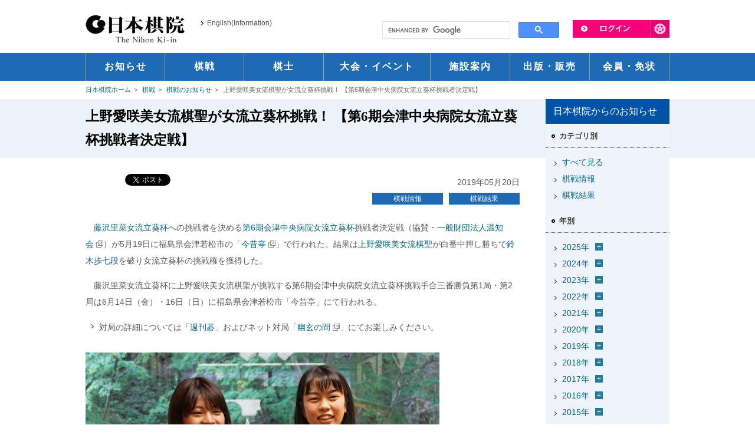

--- FILE ---
content_type: text/html
request_url: https://www.nihonkiin.or.jp/match_news/match_result/_6.html
body_size: 74883
content:
<!DOCTYPE html>
<html lang="ja">
<head>
	<meta charset="UTF-8">
	
	<meta name="description" content="日本の囲碁を代表する団体、日本棋院の囲碁公式ホームページです。／タイトル戦を始めとした棋戦のお知らせを掲載しています。">
<meta name="twitter:description" content="日本の囲碁を代表する団体、日本棋院の囲碁公式ホームページです。／タイトル戦を始めとした棋戦のお知らせを掲載しています。" />

	<meta name="keywords" content="日本棋院,囲碁,碁,棋士,東京本院,市ヶ谷本院,関西総本部,中部総本部,棋聖戦,名人戦,本因坊戦,十段戦,天元戦,王座戦,碁聖戦,週刊碁,碁ワールド,囲碁未来,囲碁大会,棋道web">




	
		
		<title>上野愛咲美女流棋聖が女流立葵杯挑戦！ 【第6期会津中央病院女流立葵杯挑戦者決定戦】 | 棋戦情報 | 囲碁の日本棋院</title>
		
	
	


	
<meta name="viewport" content="width=device-width,initial-scale=1">
	<link rel="shortcut icon" href="/common/images/favicon.ico">
	
	<link rel="alternate" type="application/atom+xml" title="Recent Entries" href="https://www.nihonkiin.or.jp/match_news/atom.xml" />
	
	
    <!-- Twitter Card -->
    <meta name="twitter:card" content="summary_large_image">
    <meta name="twitter:site" content="@Nihonkiin_pr">
    <meta name="twitter:creator" content="@Nihonkiin_pr">


    <meta name="twitter:image" content="http://www.nihonkiin.or.jp/images/twitter_card.jpg" />


    
	<!-- Open Graph Protocol -->
	<meta property="og:type" content="article">
	<meta property="og:locale" content="ja_JP">
	<meta property="og:title" content="棋戦情報">
	<meta property="og:url" content="https://www.nihonkiin.or.jp/match_news/match_result/_6.html">
	
	<meta property="og:description" content="タイトル戦を始めとした棋戦のお知らせを掲載しています。">
	<meta property="og:site_name" content="棋戦情報">
	
	<meta itemprop="description" content="タイトル戦を始めとした棋戦のお知らせを掲載しています。">
	<meta itemprop="name" content="棋戦情報">
	<link rel="test" itemprop="url" href="https://www.nihonkiin.or.jp/match_news/">
	
	
	<link href="/common/css/reset.css" media="all" rel="stylesheet">
	<link href="/common/css/common.css?date=20250523" media="all" rel="stylesheet">
	<link href="/common/css/sp.css?date=20250523" media="all" rel="stylesheet">
	<link href="/common/css/screen.css?date=20250526" media="all" rel="stylesheet">
    <link href="/common/css/newcarousel.css" media="all" rel="stylesheet">
	<link href="/common/css/font.css" rel="alternate stylesheet" title="default">
	<link href="/common/css/fontL.css" rel="alternate stylesheet" title="large">
	<link href="/common/css/thickbox.css" media="all" rel="stylesheet">
	<link href="/common/css/print.css" media="print" rel="stylesheet">
	<script type="text/javascript" src="/common/js/jquery-1.8.3.min.js"></script>
	<!--[if lt IE 9]>
		<script src="/common/js/html5shiv-printshiv.js"></script>
		<script src="/common/js/respond.js"></script>
	<![endif]-->
	<script type="text/javascript" src="/common/js/styleswitcher.js"></script>
	<script type="text/javascript" src="/common/js/yuga.js"></script>
	<script type="text/javascript" src="/common/js/thickbox.js"></script>
	<script type="text/javascript" src="/common/js/jquery.bxslider.min.js"></script>
	
	<script type="text/javascript" src="/match_news/mt.js"></script>
	<script type="text/javascript" src="/common/js/url.js"></script>
	
	
	
	
		<script type="text/javascript" src="/common/js/fit_ifr3.0.js?auto=1"></script>
	
	
	




<!-- IEの場合、Edge強制移行 Start 2022.6.22 mat -->
<script>
	if(navigator.userAgent.indexOf('Trident') > 0){
		location.href = "microsoft-edge:" + location.href;
		setTimeout(autoClose,100);
	}
	function autoClose(){
		top.window.opener = top;
		top.window.open('','_parent', '');
		top.window.close();
	}
</script>
<!-- IEの場合、Edge強制移行 End 2022.6.22 mat -->

<!-- Global site tag (gtag.js) - Google Analytics -->
<script async src="https://www.googletagmanager.com/gtag/js?id=G-SPK3YLGDB6"></script>
<script>
  window.dataLayer = window.dataLayer || [];
  function gtag(){dataLayer.push(arguments);}
  gtag('js', new Date());

  gtag('config', 'G-SPK3YLGDB6');
</script>

</head>

<body>
<header id="header">
	<div id="headerMiddle" class="inner">
		<div id="headerLogo">
			<h1 class="cl-norewrite"><a href="/"><img src="/common/images/logo.png" alt="日本棋院"></a></h1>
			<ul>
                <li class="sp_none"> <a href="/english" onclick="ga('send', 'event', 'ヘッダー', 'クリック', 'English(Information)')">English(Information)</a> </li>
                <li class="pc_none" id="menu"><a href="javascript:void(0);">MENU</a></li>
				<li class="pc_none" id="language"> <a href="/language/" onclick="ga('send', 'event', 'ヘッダー', 'クリック', 'スマホ - Language')">Language</a></li>
				<li class="pc_none" id="search"> <a href="/search/sp_search.html" target="_blank">検索</a></li>
				<li class="pc_none" id="pc"><a class="pcSiteChange" href="javascript:void(0);">PCサイト</a></li>
			</ul>
    </div>
		<!-- / #headerLogo -->
		<div id="headerRight" class="pt34">
            <div id="liLogin"><a href="#"><img src="/common/images/unav_login.png" alt="ログイン" class="btn"></a>
                <div id="dLogin">
					<p>ようこそ<span>ゲスト</span>さん</p>
					<ul>
						<li class="li_login li_no_bdr"><a href="https://mypage.nihonkiin.or.jp/login" target="_blank" onclick="ga('send', 'event', 'ログインメニュー', 'クリック', '日本棋院ID マイページ ログイン')">日本棋院IDマイページ<br>ログイン</a></li>
						<li><a href="/member/login/" onclick="ga('send', 'event', 'ログインメニュー', 'クリック', 'ログイン')">棋士コメント用ログイン</a></li>
						<li><a href="https://mypage.nihonkiin.or.jp/user/agreement" target="_blank" onclick="ga('send', 'event', 'ログインメニュー', 'クリック', '日本棋院ID マイページ')">新規ID登録 </a><br>(日本棋院IDマイページ)</li>
						<li><a href="javascript:setStartPage('https://www.nihonkiin.or.jp/')">ホームページに設定する</a></li>
					</ul>
				</div>
			</div>
			<div id="headerSearch">
                <iframe src="/search/search.html" scrolling="no"></iframe>
			</div>
			<!-- / #headerSearch -->
		</div>
		<!-- / #headerRight --> 
	</div>
	<!-- / #headerMiddle .inner -->
	<nav>
		<ul class="inner">
			<li class="li00 slidebox"><a href="/news/" onclick="ga('send', 'event', 'ヘッダー', 'クリック', 'お知らせ')"><span>お知らせ</span></a></li>
			<li class="li01 slidebox"><a href="/match/" onclick="ga('send', 'event', 'ヘッダー', 'クリック', '棋戦')"><span>棋戦</span></a></li>
			<li class="li02 slidebox"><a href="/player/" onclick="ga('send', 'event', 'ヘッダー', 'クリック', '棋士')"><span>棋士</span></a></li>
			<li class="li03 slidebox"><a href="/event/" onclick="ga('send', 'event', 'ヘッダー', 'クリック', '大会・イベント')"><span>大会・イベント</span></a></li>
			<li class="li04 slidebox"><a href="/sisetsu/" onclick="ga('send', 'event', 'ヘッダー', 'クリック', '施設案内')"><span>施設案内</span></a></li>
			<li class="li05 slidebox"><a href="/publishing/" onclick="ga('send', 'event', 'ヘッダー', 'クリック', '出版・販売')"><span>出版・販売</span></a></li>
			<li class="li06 slidebox"><a href="/member/" onclick="ga('send', 'event', 'ヘッダー', 'クリック', '会員・免状')"><span>会員・免状</span></a></li>
		</ul>
	</nav>
</header>

<link href="/common_static_page/css/match_news.css" media="all" rel="stylesheet">

<ul class="breadcrumb inner">
  <li><a href="/">日本棋院ホーム</a></li>
  <li><a href="/match/">棋戦</a></li>

  <li><a href="/match_news/">棋戦のお知らせ</a></li>











  
	<li>上野愛咲美女流棋聖が女流立葵杯挑戦！ 【第6期会津中央病院女流立葵杯挑戦者決定戦】</li>
  


</ul>
<div id="container" class="news_detail match_news">
	<div class="h1_wrapper"><h1>上野愛咲美女流棋聖が女流立葵杯挑戦！ 【第6期会津中央病院女流立葵杯挑戦者決定戦】</h1></div>
	
	<div class="inner">
		<div id="content">
		
			<article id="entry-12072" class="entry entry-asset asset hentry">

        <div class="d_asset">

<!-- 日本棋院ディスプレイ広告横長 --
<div class="sp_none mb1">
<script async src="https://pagead2.googlesyndication.com/pagead/js/adsbygoogle.js"></script>
<ins class="adsbygoogle"
     style="display:inline-block;width:736px;height:90px"
     data-ad-client="ca-pub-6375018206692817"
     data-ad-slot="9793422592"></ins>
<script>
     (adsbygoogle = window.adsbygoogle || []).push({});
</script>
<br />
</div>

<!-- 日本棋院ディスプレイ広告横長 --
<div class="pc_none">
<script async src="https://pagead2.googlesyndication.com/pagead/js/adsbygoogle.js"></script>
<ins class="adsbygoogle"
     style="display:block"
     data-ad-client="ca-pub-6375018206692817"
     data-ad-slot="9793422592"
     data-ad-format="auto"
     data-full-width-responsive="true"></ins>
<script>
     (adsbygoogle = window.adsbygoogle || []).push({});
</script>
</div>
-->

        <!-- ブログの個別記事ごとにTwitterのツイートボタンとfacebookのいいね！ボタンを設置 START -->
          <div class="d_sns">
    <div class="hatena">
        <a href="https://b.hatena.ne.jp/entry/https://www.nihonkiin.or.jp/match_news/match_result/_6.html" class="hatena-bookmark-button" data-hatena-bookmark-title="上野愛咲美女流棋聖が女流立葵杯挑戦！ 【第6期会津中央病院女流立葵杯挑戦者決定戦】" data-hatena-bookmark-layout="standard" title="このエントリーをはてなブックマークに追加"><img src="https://b.st-hatena.com/images/entry-button/button-only.gif" alt="このエントリーをはてなブックマークに追加" width="20" height="20" style="border: none;" /></a><script type="text/javascript" src="https://b.st-hatena.com/js/bookmark_button.js" charset="utf-8" async="async"></script>
    </div>
    <div class="twitter">
         <a href="https://twitter.com/share" class="twitter-share-button" data-lang="ja" data-url="https://www.nihonkiin.or.jp/match_news/match_result/_6.html" data-count="horizontal" >Tweet</a><script type="text/javascript" src="https://platform.twitter.com/widgets.js"></script>
    </div>
    <div class="facebook">
        <iframe src="https://www.facebook.com/plugins/like.php?href=https%3A%2F%2Fwww.nihonkiin.or.jp%2Fmatch_news%2Fmatch_result%2F_6.html&amp;layout=button_count&amp;show_faces=false&amp;send=false&amp;width=&amp;height=21&amp;action=like&amp;font=arial&amp;colorscheme=light" scrolling="no" frameborder="0" style="border:none; overflow:hidden; width:px; height: 21px;" allowTransparency="true"></iframe>
    </div>
</div>

          <!-- ブログの個別記事ごとにTwitterのツイートボタンとfacebookのいいね！ボタンを設置 END -->
          <div class="d_date"><time>2019年05月20日</time></div>

          <ul class="d_category">
            
              
                <li><a itemprop="articleSection" rel="tag" href="https://www.nihonkiin.or.jp/match_news/match_info/">棋戦情報</a></li>
              
                <li><a itemprop="articleSection" rel="tag" href="https://www.nihonkiin.or.jp/match_news/match_result/">棋戦結果</a></li>
              
            
          </ul><!-- / .d_category -->
					
        </div><!-- / .d_asset -->
				
<div class="entry_body">
	<p class="mb1">　<a href="/player/htm/ki000434.html">藤沢里菜女流立葵杯</a>への挑戦者を決める<a href="/match/aidu/006.html">第6期会津中央病院女流立葵杯</a>挑戦者決定戦（協賛・<a class="blank" href="http://www.onchikai.jp/" target="_blank">一般財団法人温知会</a>）が5月19日に福島県会津若松市の「<a class="blank" href="https://konjakutei.yumeguri.co.jp/index.php" target="_blank">今昔亭</a>」で行われた。結果は<a href="/player/htm/ki000470.html">上野愛咲美女流棋聖</a>が白番中押し勝ちで<a href="/player/htm/ki000380.html">鈴木歩七段</a>を破り女流立葵杯の挑戦権を獲得した。</p>
<p class="mb1">　藤沢里菜女流立葵杯に上野愛咲美女流棋聖が挑戦する第6期会津中央病院女流立葵杯挑戦手合三番勝負第1局・第2局は6月14日（金）・16日（日）に福島県会津若松市「今昔亭」にて行われる。</p>
<div class="link">対局の詳細については「<a href="/publishing/go_weekly/">週刊碁</a>」およびネット対局「<a class="blank" href="https://u-gen.nihonkiin.or.jp/" target="_blank">幽玄の間</a>」にてお楽しみください。</div>
<br>
<figure><img src="/match_news/images/2019/aidu06_0519.jpg" /></figure>

	
	
</div>

<div class="d_asset">

<!-- 日本棋院ディスプレイ広告横長 --
<div class="sp_none mb1">
<script async src="https://pagead2.googlesyndication.com/pagead/js/adsbygoogle.js"></script>
<ins class="adsbygoogle"
     style="display:inline-block;width:736px;height:90px"
     data-ad-client="ca-pub-6375018206692817"
     data-ad-slot="9793422592"></ins>
<script>
     (adsbygoogle = window.adsbygoogle || []).push({});
</script>
<br />
</div>

<!-- 日本棋院ディスプレイ広告横長 --
<div class="pc_none">
<script async src="https://pagead2.googlesyndication.com/pagead/js/adsbygoogle.js"></script>
<ins class="adsbygoogle"
     style="display:block"
     data-ad-client="ca-pub-6375018206692817"
     data-ad-slot="9793422592"
     data-ad-format="auto"
     data-full-width-responsive="true"></ins>
<script>
     (adsbygoogle = window.adsbygoogle || []).push({});
</script>
</div>
-->
<br />

<!-- ブログの個別記事ごとにTwitterのツイートボタンとfacebookのいいね！ボタンを設置 START -->
	<div class="d_sns">
    <div class="hatena">
        <a href="https://b.hatena.ne.jp/entry/https://www.nihonkiin.or.jp/match_news/match_result/_6.html" class="hatena-bookmark-button" data-hatena-bookmark-title="上野愛咲美女流棋聖が女流立葵杯挑戦！ 【第6期会津中央病院女流立葵杯挑戦者決定戦】" data-hatena-bookmark-layout="standard" title="このエントリーをはてなブックマークに追加"><img src="https://b.st-hatena.com/images/entry-button/button-only.gif" alt="このエントリーをはてなブックマークに追加" width="20" height="20" style="border: none;" /></a><script type="text/javascript" src="https://b.st-hatena.com/js/bookmark_button.js" charset="utf-8" async="async"></script>
    </div>
    <div class="twitter">
         <a href="https://twitter.com/share" class="twitter-share-button" data-lang="ja" data-url="https://www.nihonkiin.or.jp/match_news/match_result/_6.html" data-count="horizontal" >Tweet</a><script type="text/javascript" src="https://platform.twitter.com/widgets.js"></script>
    </div>
    <div class="facebook">
        <iframe src="https://www.facebook.com/plugins/like.php?href=https%3A%2F%2Fwww.nihonkiin.or.jp%2Fmatch_news%2Fmatch_result%2F_6.html&amp;layout=button_count&amp;show_faces=false&amp;send=false&amp;width=&amp;height=21&amp;action=like&amp;font=arial&amp;colorscheme=light" scrolling="no" frameborder="0" style="border:none; overflow:hidden; width:px; height: 21px;" allowTransparency="true"></iframe>
    </div>
</div>

<!-- ブログの個別記事ごとにTwitterのツイートボタンとfacebookのいいね！ボタンを設置 END -->
</div><!-- / .d_asset -->

<ul class="lnk_catetop"><li><a class="link" href="/match/">棋戦カテゴリのトップページはこちら</a></li></ul>

<ul class="ul_page_nav">
	
			
			<li><a itemprop="articleSection" rel="tag" href="https://www.nihonkiin.or.jp/match_news/match_result/">一覧に戻る</a></li>
			
		
</ul>
<nav class="nav_news">
	<ul>

		<li><a rel="prev" href="https://www.nihonkiin.or.jp/match_news/match_result/10_42.html" title="芝野が初優勝！【第10回おかげ杯囲碁トーナメント戦決勝、準決勝】"><span>前の記事</span>芝野が初優勝！【第10回おかげ杯囲碁トーナメント戦決勝、準決勝】</a></li>


		<li class="li_next"><a rel="next" href="https://www.nihonkiin.or.jp/match_news/match_info/55_17.html" title="【5月第5週】「幽玄の間」中継予定"><span>次の記事</span>【5月第5週】「幽玄の間」中継予定</a></li>
	
	</ul>
</nav>
				
				
			</article>
			
		</div><!-- / .content -->

		<aside id="sidenav" class="news_side">

			<section class="sec00 mb0">
				<h2><span>日本棋院からのお知らせ</span></h2>
			</section>
			<section class="archive_cate mb0">
  <h3><span>カテゴリ別</span></h3>
    
      
	<ul>
		<li><a href="https://www.nihonkiin.or.jp/match_news/">すべて見る</a></li>
      
      
		<li><a href="https://www.nihonkiin.or.jp/match_news/match_info/">棋戦情報</a>
      
      
		</li>
      
    
      
      
		<li><a href="https://www.nihonkiin.or.jp/match_news/match_result/">棋戦結果</a>
      
      
		</li>
      
	</ul>
      
    
</section>
  

<section class="archive_year mb0">
  <h3><span>年別</span></h3>
	<ul class="lst_y">
	

	
	
		<li>
			<a href="https://www.nihonkiin.or.jp/match_news/2025/">2025&#24180;</a><span id="archive2025" class="arch_btn"><img src="/common/images/icon_open.png"></span>
				
	
		
			<ul id="archive2025_m" class="lst_m">
		
		
				<li class="odd clear_both"><a href="https://www.nihonkiin.or.jp/match_news/2025/05/">5月</a></li>
				
		
	
		
		
				<li class="even"><a href="https://www.nihonkiin.or.jp/match_news/2025/04/">4月</a></li>
				
		
	
		
		
				<li class="odd clear_both"><a href="https://www.nihonkiin.or.jp/match_news/2025/03/">3月</a></li>
				
		
	
		
		
				<li class="even"><a href="https://www.nihonkiin.or.jp/match_news/2025/02/">2月</a></li>
				
		
	
		
		
				<li class="odd clear_both"><a href="https://www.nihonkiin.or.jp/match_news/2025/01/">1月</a></li>
				
		
			</ul>
		
	
	
		</li>
		

	
	
		<li>
			<a href="https://www.nihonkiin.or.jp/match_news/2024/">2024&#24180;</a><span id="archive2024" class="arch_btn"><img src="/common/images/icon_open.png"></span>
				
	
		
			<ul id="archive2024_m" class="lst_m">
		
		
				<li class="odd clear_both"><a href="https://www.nihonkiin.or.jp/match_news/2024/12/">12月</a></li>
				
		
	
		
		
				<li class="even"><a href="https://www.nihonkiin.or.jp/match_news/2024/11/">11月</a></li>
				
		
	
		
		
				<li class="odd clear_both"><a href="https://www.nihonkiin.or.jp/match_news/2024/10/">10月</a></li>
				
		
	
		
		
				<li class="even"><a href="https://www.nihonkiin.or.jp/match_news/2024/09/">9月</a></li>
				
		
	
		
		
				<li class="odd clear_both"><a href="https://www.nihonkiin.or.jp/match_news/2024/08/">8月</a></li>
				
		
	
		
		
				<li class="even"><a href="https://www.nihonkiin.or.jp/match_news/2024/07/">7月</a></li>
				
		
	
		
		
				<li class="odd clear_both"><a href="https://www.nihonkiin.or.jp/match_news/2024/06/">6月</a></li>
				
		
	
		
		
				<li class="even"><a href="https://www.nihonkiin.or.jp/match_news/2024/05/">5月</a></li>
				
		
	
		
		
				<li class="odd clear_both"><a href="https://www.nihonkiin.or.jp/match_news/2024/04/">4月</a></li>
				
		
	
		
		
				<li class="even"><a href="https://www.nihonkiin.or.jp/match_news/2024/03/">3月</a></li>
				
		
	
		
		
				<li class="odd clear_both"><a href="https://www.nihonkiin.or.jp/match_news/2024/02/">2月</a></li>
				
		
	
		
		
				<li class="even"><a href="https://www.nihonkiin.or.jp/match_news/2024/01/">1月</a></li>
				
		
			</ul>
		
	
	
		</li>
		

	
	
		<li>
			<a href="https://www.nihonkiin.or.jp/match_news/2023/">2023&#24180;</a><span id="archive2023" class="arch_btn"><img src="/common/images/icon_open.png"></span>
				
	
		
			<ul id="archive2023_m" class="lst_m">
		
		
				<li class="odd clear_both"><a href="https://www.nihonkiin.or.jp/match_news/2023/12/">12月</a></li>
				
		
	
		
		
				<li class="even"><a href="https://www.nihonkiin.or.jp/match_news/2023/11/">11月</a></li>
				
		
	
		
		
				<li class="odd clear_both"><a href="https://www.nihonkiin.or.jp/match_news/2023/10/">10月</a></li>
				
		
	
		
		
				<li class="even"><a href="https://www.nihonkiin.or.jp/match_news/2023/09/">9月</a></li>
				
		
	
		
		
				<li class="odd clear_both"><a href="https://www.nihonkiin.or.jp/match_news/2023/08/">8月</a></li>
				
		
	
		
		
				<li class="even"><a href="https://www.nihonkiin.or.jp/match_news/2023/07/">7月</a></li>
				
		
	
		
		
				<li class="odd clear_both"><a href="https://www.nihonkiin.or.jp/match_news/2023/06/">6月</a></li>
				
		
	
		
		
				<li class="even"><a href="https://www.nihonkiin.or.jp/match_news/2023/05/">5月</a></li>
				
		
	
		
		
				<li class="odd clear_both"><a href="https://www.nihonkiin.or.jp/match_news/2023/04/">4月</a></li>
				
		
	
		
		
				<li class="even"><a href="https://www.nihonkiin.or.jp/match_news/2023/03/">3月</a></li>
				
		
	
		
		
				<li class="odd clear_both"><a href="https://www.nihonkiin.or.jp/match_news/2023/02/">2月</a></li>
				
		
	
		
		
				<li class="even"><a href="https://www.nihonkiin.or.jp/match_news/2023/01/">1月</a></li>
				
		
			</ul>
		
	
	
		</li>
		

	
	
		<li>
			<a href="https://www.nihonkiin.or.jp/match_news/2022/">2022&#24180;</a><span id="archive2022" class="arch_btn"><img src="/common/images/icon_open.png"></span>
				
	
		
			<ul id="archive2022_m" class="lst_m">
		
		
				<li class="odd clear_both"><a href="https://www.nihonkiin.or.jp/match_news/2022/12/">12月</a></li>
				
		
	
		
		
				<li class="even"><a href="https://www.nihonkiin.or.jp/match_news/2022/11/">11月</a></li>
				
		
	
		
		
				<li class="odd clear_both"><a href="https://www.nihonkiin.or.jp/match_news/2022/10/">10月</a></li>
				
		
	
		
		
				<li class="even"><a href="https://www.nihonkiin.or.jp/match_news/2022/09/">9月</a></li>
				
		
	
		
		
				<li class="odd clear_both"><a href="https://www.nihonkiin.or.jp/match_news/2022/08/">8月</a></li>
				
		
	
		
		
				<li class="even"><a href="https://www.nihonkiin.or.jp/match_news/2022/07/">7月</a></li>
				
		
	
		
		
				<li class="odd clear_both"><a href="https://www.nihonkiin.or.jp/match_news/2022/06/">6月</a></li>
				
		
	
		
		
				<li class="even"><a href="https://www.nihonkiin.or.jp/match_news/2022/05/">5月</a></li>
				
		
	
		
		
				<li class="odd clear_both"><a href="https://www.nihonkiin.or.jp/match_news/2022/04/">4月</a></li>
				
		
	
		
		
				<li class="even"><a href="https://www.nihonkiin.or.jp/match_news/2022/03/">3月</a></li>
				
		
	
		
		
				<li class="odd clear_both"><a href="https://www.nihonkiin.or.jp/match_news/2022/02/">2月</a></li>
				
		
	
		
		
				<li class="even"><a href="https://www.nihonkiin.or.jp/match_news/2022/01/">1月</a></li>
				
		
			</ul>
		
	
	
		</li>
		

	
	
		<li>
			<a href="https://www.nihonkiin.or.jp/match_news/2021/">2021&#24180;</a><span id="archive2021" class="arch_btn"><img src="/common/images/icon_open.png"></span>
				
	
		
			<ul id="archive2021_m" class="lst_m">
		
		
				<li class="odd clear_both"><a href="https://www.nihonkiin.or.jp/match_news/2021/12/">12月</a></li>
				
		
	
		
		
				<li class="even"><a href="https://www.nihonkiin.or.jp/match_news/2021/11/">11月</a></li>
				
		
	
		
		
				<li class="odd clear_both"><a href="https://www.nihonkiin.or.jp/match_news/2021/10/">10月</a></li>
				
		
	
		
		
				<li class="even"><a href="https://www.nihonkiin.or.jp/match_news/2021/09/">9月</a></li>
				
		
	
		
		
				<li class="odd clear_both"><a href="https://www.nihonkiin.or.jp/match_news/2021/08/">8月</a></li>
				
		
	
		
		
				<li class="even"><a href="https://www.nihonkiin.or.jp/match_news/2021/07/">7月</a></li>
				
		
	
		
		
				<li class="odd clear_both"><a href="https://www.nihonkiin.or.jp/match_news/2021/06/">6月</a></li>
				
		
	
		
		
				<li class="even"><a href="https://www.nihonkiin.or.jp/match_news/2021/05/">5月</a></li>
				
		
	
		
		
				<li class="odd clear_both"><a href="https://www.nihonkiin.or.jp/match_news/2021/04/">4月</a></li>
				
		
	
		
		
				<li class="even"><a href="https://www.nihonkiin.or.jp/match_news/2021/03/">3月</a></li>
				
		
	
		
		
				<li class="odd clear_both"><a href="https://www.nihonkiin.or.jp/match_news/2021/02/">2月</a></li>
				
		
	
		
		
				<li class="even"><a href="https://www.nihonkiin.or.jp/match_news/2021/01/">1月</a></li>
				
		
			</ul>
		
	
	
		</li>
		

	
	
		<li>
			<a href="https://www.nihonkiin.or.jp/match_news/2020/">2020&#24180;</a><span id="archive2020" class="arch_btn"><img src="/common/images/icon_open.png"></span>
				
	
		
			<ul id="archive2020_m" class="lst_m">
		
		
				<li class="odd clear_both"><a href="https://www.nihonkiin.or.jp/match_news/2020/12/">12月</a></li>
				
		
	
		
		
				<li class="even"><a href="https://www.nihonkiin.or.jp/match_news/2020/11/">11月</a></li>
				
		
	
		
		
				<li class="odd clear_both"><a href="https://www.nihonkiin.or.jp/match_news/2020/10/">10月</a></li>
				
		
	
		
		
				<li class="even"><a href="https://www.nihonkiin.or.jp/match_news/2020/09/">9月</a></li>
				
		
	
		
		
				<li class="odd clear_both"><a href="https://www.nihonkiin.or.jp/match_news/2020/08/">8月</a></li>
				
		
	
		
		
				<li class="even"><a href="https://www.nihonkiin.or.jp/match_news/2020/07/">7月</a></li>
				
		
	
		
		
				<li class="odd clear_both"><a href="https://www.nihonkiin.or.jp/match_news/2020/06/">6月</a></li>
				
		
	
		
		
				<li class="even"><a href="https://www.nihonkiin.or.jp/match_news/2020/05/">5月</a></li>
				
		
	
		
		
				<li class="odd clear_both"><a href="https://www.nihonkiin.or.jp/match_news/2020/04/">4月</a></li>
				
		
	
		
		
				<li class="even"><a href="https://www.nihonkiin.or.jp/match_news/2020/03/">3月</a></li>
				
		
	
		
		
				<li class="odd clear_both"><a href="https://www.nihonkiin.or.jp/match_news/2020/02/">2月</a></li>
				
		
	
		
		
				<li class="even"><a href="https://www.nihonkiin.or.jp/match_news/2020/01/">1月</a></li>
				
		
			</ul>
		
	
	
		</li>
		

	
	
		<li>
			<a href="https://www.nihonkiin.or.jp/match_news/2019/">2019&#24180;</a><span id="archive2019" class="arch_btn"><img src="/common/images/icon_open.png"></span>
				
	
		
			<ul id="archive2019_m" class="lst_m">
		
		
				<li class="odd clear_both"><a href="https://www.nihonkiin.or.jp/match_news/2019/12/">12月</a></li>
				
		
	
		
		
				<li class="even"><a href="https://www.nihonkiin.or.jp/match_news/2019/11/">11月</a></li>
				
		
	
		
		
				<li class="odd clear_both"><a href="https://www.nihonkiin.or.jp/match_news/2019/10/">10月</a></li>
				
		
	
		
		
				<li class="even"><a href="https://www.nihonkiin.or.jp/match_news/2019/09/">9月</a></li>
				
		
	
		
		
				<li class="odd clear_both"><a href="https://www.nihonkiin.or.jp/match_news/2019/08/">8月</a></li>
				
		
	
		
		
				<li class="even"><a href="https://www.nihonkiin.or.jp/match_news/2019/07/">7月</a></li>
				
		
	
		
		
				<li class="odd clear_both"><a href="https://www.nihonkiin.or.jp/match_news/2019/06/">6月</a></li>
				
		
	
		
		
				<li class="even"><a href="https://www.nihonkiin.or.jp/match_news/2019/05/">5月</a></li>
				
		
	
		
		
				<li class="odd clear_both"><a href="https://www.nihonkiin.or.jp/match_news/2019/04/">4月</a></li>
				
		
	
		
		
				<li class="even"><a href="https://www.nihonkiin.or.jp/match_news/2019/03/">3月</a></li>
				
		
	
		
		
				<li class="odd clear_both"><a href="https://www.nihonkiin.or.jp/match_news/2019/02/">2月</a></li>
				
		
	
		
		
				<li class="even"><a href="https://www.nihonkiin.or.jp/match_news/2019/01/">1月</a></li>
				
		
			</ul>
		
	
	
		</li>
		

	
	
		<li>
			<a href="https://www.nihonkiin.or.jp/match_news/2018/">2018&#24180;</a><span id="archive2018" class="arch_btn"><img src="/common/images/icon_open.png"></span>
				
	
		
			<ul id="archive2018_m" class="lst_m">
		
		
				<li class="odd clear_both"><a href="https://www.nihonkiin.or.jp/match_news/2018/12/">12月</a></li>
				
		
	
		
		
				<li class="even"><a href="https://www.nihonkiin.or.jp/match_news/2018/11/">11月</a></li>
				
		
	
		
		
				<li class="odd clear_both"><a href="https://www.nihonkiin.or.jp/match_news/2018/10/">10月</a></li>
				
		
	
		
		
				<li class="even"><a href="https://www.nihonkiin.or.jp/match_news/2018/09/">9月</a></li>
				
		
	
		
		
				<li class="odd clear_both"><a href="https://www.nihonkiin.or.jp/match_news/2018/08/">8月</a></li>
				
		
	
		
		
				<li class="even"><a href="https://www.nihonkiin.or.jp/match_news/2018/07/">7月</a></li>
				
		
	
		
		
				<li class="odd clear_both"><a href="https://www.nihonkiin.or.jp/match_news/2018/06/">6月</a></li>
				
		
	
		
		
				<li class="even"><a href="https://www.nihonkiin.or.jp/match_news/2018/05/">5月</a></li>
				
		
	
		
		
				<li class="odd clear_both"><a href="https://www.nihonkiin.or.jp/match_news/2018/04/">4月</a></li>
				
		
	
		
		
				<li class="even"><a href="https://www.nihonkiin.or.jp/match_news/2018/03/">3月</a></li>
				
		
	
		
		
				<li class="odd clear_both"><a href="https://www.nihonkiin.or.jp/match_news/2018/02/">2月</a></li>
				
		
	
		
		
				<li class="even"><a href="https://www.nihonkiin.or.jp/match_news/2018/01/">1月</a></li>
				
		
			</ul>
		
	
	
		</li>
		

	
	
		<li>
			<a href="https://www.nihonkiin.or.jp/match_news/2017/">2017&#24180;</a><span id="archive2017" class="arch_btn"><img src="/common/images/icon_open.png"></span>
				
	
		
			<ul id="archive2017_m" class="lst_m">
		
		
				<li class="odd clear_both"><a href="https://www.nihonkiin.or.jp/match_news/2017/12/">12月</a></li>
				
		
	
		
		
				<li class="even"><a href="https://www.nihonkiin.or.jp/match_news/2017/11/">11月</a></li>
				
		
	
		
		
				<li class="odd clear_both"><a href="https://www.nihonkiin.or.jp/match_news/2017/10/">10月</a></li>
				
		
	
		
		
				<li class="even"><a href="https://www.nihonkiin.or.jp/match_news/2017/09/">9月</a></li>
				
		
	
		
		
				<li class="odd clear_both"><a href="https://www.nihonkiin.or.jp/match_news/2017/08/">8月</a></li>
				
		
	
		
		
				<li class="even"><a href="https://www.nihonkiin.or.jp/match_news/2017/07/">7月</a></li>
				
		
	
		
		
				<li class="odd clear_both"><a href="https://www.nihonkiin.or.jp/match_news/2017/06/">6月</a></li>
				
		
	
		
		
				<li class="even"><a href="https://www.nihonkiin.or.jp/match_news/2017/05/">5月</a></li>
				
		
	
		
		
				<li class="odd clear_both"><a href="https://www.nihonkiin.or.jp/match_news/2017/04/">4月</a></li>
				
		
	
		
		
				<li class="even"><a href="https://www.nihonkiin.or.jp/match_news/2017/03/">3月</a></li>
				
		
	
		
		
				<li class="odd clear_both"><a href="https://www.nihonkiin.or.jp/match_news/2017/02/">2月</a></li>
				
		
	
		
		
				<li class="even"><a href="https://www.nihonkiin.or.jp/match_news/2017/01/">1月</a></li>
				
		
			</ul>
		
	
	
		</li>
		

	
	
		<li>
			<a href="https://www.nihonkiin.or.jp/match_news/2016/">2016&#24180;</a><span id="archive2016" class="arch_btn"><img src="/common/images/icon_open.png"></span>
				
	
		
			<ul id="archive2016_m" class="lst_m">
		
		
				<li class="odd clear_both"><a href="https://www.nihonkiin.or.jp/match_news/2016/12/">12月</a></li>
				
		
	
		
		
				<li class="even"><a href="https://www.nihonkiin.or.jp/match_news/2016/11/">11月</a></li>
				
		
	
		
		
				<li class="odd clear_both"><a href="https://www.nihonkiin.or.jp/match_news/2016/10/">10月</a></li>
				
		
	
		
		
				<li class="even"><a href="https://www.nihonkiin.or.jp/match_news/2016/09/">9月</a></li>
				
		
	
		
		
				<li class="odd clear_both"><a href="https://www.nihonkiin.or.jp/match_news/2016/08/">8月</a></li>
				
		
	
		
		
				<li class="even"><a href="https://www.nihonkiin.or.jp/match_news/2016/07/">7月</a></li>
				
		
	
		
		
				<li class="odd clear_both"><a href="https://www.nihonkiin.or.jp/match_news/2016/06/">6月</a></li>
				
		
	
		
		
				<li class="even"><a href="https://www.nihonkiin.or.jp/match_news/2016/05/">5月</a></li>
				
		
	
		
		
				<li class="odd clear_both"><a href="https://www.nihonkiin.or.jp/match_news/2016/04/">4月</a></li>
				
		
	
		
		
				<li class="even"><a href="https://www.nihonkiin.or.jp/match_news/2016/03/">3月</a></li>
				
		
	
		
		
				<li class="odd clear_both"><a href="https://www.nihonkiin.or.jp/match_news/2016/02/">2月</a></li>
				
		
	
		
		
				<li class="even"><a href="https://www.nihonkiin.or.jp/match_news/2016/01/">1月</a></li>
				
		
			</ul>
		
	
	
		</li>
		

	
	
		<li>
			<a href="https://www.nihonkiin.or.jp/match_news/2015/">2015&#24180;</a><span id="archive2015" class="arch_btn"><img src="/common/images/icon_open.png"></span>
				
	
		
			<ul id="archive2015_m" class="lst_m">
		
		
				<li class="odd clear_both"><a href="https://www.nihonkiin.or.jp/match_news/2015/12/">12月</a></li>
				
		
	
		
		
				<li class="even"><a href="https://www.nihonkiin.or.jp/match_news/2015/11/">11月</a></li>
				
		
	
		
		
				<li class="odd clear_both"><a href="https://www.nihonkiin.or.jp/match_news/2015/10/">10月</a></li>
				
		
	
		
		
				<li class="even"><a href="https://www.nihonkiin.or.jp/match_news/2015/09/">9月</a></li>
				
		
	
		
		
				<li class="odd clear_both"><a href="https://www.nihonkiin.or.jp/match_news/2015/08/">8月</a></li>
				
		
	
		
		
				<li class="even"><a href="https://www.nihonkiin.or.jp/match_news/2015/07/">7月</a></li>
				
		
	
		
		
				<li class="odd clear_both"><a href="https://www.nihonkiin.or.jp/match_news/2015/06/">6月</a></li>
				
		
	
		
		
				<li class="even"><a href="https://www.nihonkiin.or.jp/match_news/2015/05/">5月</a></li>
				
		
	
		
		
				<li class="odd clear_both"><a href="https://www.nihonkiin.or.jp/match_news/2015/04/">4月</a></li>
				
		
	
		
		
				<li class="even"><a href="https://www.nihonkiin.or.jp/match_news/2015/03/">3月</a></li>
				
		
	
		
		
				<li class="odd clear_both"><a href="https://www.nihonkiin.or.jp/match_news/2015/02/">2月</a></li>
				
		
	
		
		
				<li class="even"><a href="https://www.nihonkiin.or.jp/match_news/2015/01/">1月</a></li>
				
		
			</ul>
		
	
	
		</li>
		

	
	
		<li>
			<a href="https://www.nihonkiin.or.jp/match_news/2014/">2014&#24180;</a><span id="archive2014" class="arch_btn"><img src="/common/images/icon_open.png"></span>
				
	
		
			<ul id="archive2014_m" class="lst_m">
		
		
				<li class="odd clear_both"><a href="https://www.nihonkiin.or.jp/match_news/2014/12/">12月</a></li>
				
		
	
		
		
				<li class="even"><a href="https://www.nihonkiin.or.jp/match_news/2014/11/">11月</a></li>
				
		
	
		
		
				<li class="odd clear_both"><a href="https://www.nihonkiin.or.jp/match_news/2014/10/">10月</a></li>
				
		
	
		
		
				<li class="even"><a href="https://www.nihonkiin.or.jp/match_news/2014/09/">9月</a></li>
				
		
	
		
		
				<li class="odd clear_both"><a href="https://www.nihonkiin.or.jp/match_news/2014/08/">8月</a></li>
				
		
	
		
		
				<li class="even"><a href="https://www.nihonkiin.or.jp/match_news/2014/07/">7月</a></li>
				
		
	
		
		
				<li class="odd clear_both"><a href="https://www.nihonkiin.or.jp/match_news/2014/06/">6月</a></li>
				
		
	
		
		
				<li class="even"><a href="https://www.nihonkiin.or.jp/match_news/2014/05/">5月</a></li>
				
		
	
		
		
				<li class="odd clear_both"><a href="https://www.nihonkiin.or.jp/match_news/2014/04/">4月</a></li>
				
		
	
		
		
				<li class="even"><a href="https://www.nihonkiin.or.jp/match_news/2014/03/">3月</a></li>
				
		
	
		
		
				<li class="odd clear_both"><a href="https://www.nihonkiin.or.jp/match_news/2014/02/">2月</a></li>
				
		
	
		
		
				<li class="even"><a href="https://www.nihonkiin.or.jp/match_news/2014/01/">1月</a></li>
				
		
			</ul>
		
	
	
		</li>
		

<li><span class="link">2013年</span><span id="archive2013" class="arch_btn"><img src="/common/images/icon_open.png"></span>
	<ul id="archive2013_m" class="lst_m" style="display: none;">
		<li><a href="http://archive.nihonkiin.or.jp/match/2013/12/" target="_blank">12月</a></li>
		<li><a href="http://archive.nihonkiin.or.jp/match/2013/11/" target="_blank">11月</a></li>
		<li><a href="http://archive.nihonkiin.or.jp/match/2013/10/" target="_blank">10月</a></li>
		<li><a href="http://archive.nihonkiin.or.jp/match/2013/09/" target="_blank">9月</a></li>
		<li><a href="http://archive.nihonkiin.or.jp/match/2013/08/" target="_blank">8月</a></li>
		<li><a href="http://archive.nihonkiin.or.jp/match/2013/07/" target="_blank">7月</a></li>
		<li><a href="http://archive.nihonkiin.or.jp/match/2013/06/" target="_blank">6月</a></li>
		<li><a href="http://archive.nihonkiin.or.jp/match/2013/05/" target="_blank">5月</a></li>
		<li><a href="http://archive.nihonkiin.or.jp/match/2013/04/" target="_blank">4月</a></li>
		<li><a href="http://archive.nihonkiin.or.jp/match/2013/03/" target="_blank">3月</a></li>
		<li><a href="http://archive.nihonkiin.or.jp/match/2013/02/" target="_blank">2月</a></li>
		<li><a href="http://archive.nihonkiin.or.jp/match/2013/01/" target="_blank">1月</a></li>
	</ul>
</li>

<li><span class="link">2012年</span><span id="archive2012" class="arch_btn"><img src="/common/images/icon_open.png"></span>
	<ul id="archive2012_m" class="lst_m" style="display: none;">
		<li><a href="http://archive.nihonkiin.or.jp/match/2012/12/" target="_blank">12月</a></li>
		<li><a href="http://archive.nihonkiin.or.jp/match/2012/11/" target="_blank">11月</a></li>
		<li><a href="http://archive.nihonkiin.or.jp/match/2012/10/" target="_blank">10月</a></li>
		<li><a href="http://archive.nihonkiin.or.jp/match/2012/09/" target="_blank">9月</a></li>
		<li><a href="http://archive.nihonkiin.or.jp/match/2012/08/" target="_blank">8月</a></li>
		<li><a href="http://archive.nihonkiin.or.jp/match/2012/07/" target="_blank">7月</a></li>
		<li><a href="http://archive.nihonkiin.or.jp/match/2012/06/" target="_blank">6月</a></li>
		<li><a href="http://archive.nihonkiin.or.jp/match/2012/05/" target="_blank">5月</a></li>
		<li><a href="http://archive.nihonkiin.or.jp/match/2012/04/" target="_blank">4月</a></li>
		<li><a href="http://archive.nihonkiin.or.jp/match/2012/03/" target="_blank">3月</a></li>
		<li><a href="http://archive.nihonkiin.or.jp/match/2012/02/" target="_blank">2月</a></li>
		<li><a href="http://archive.nihonkiin.or.jp/match/2012/01/" target="_blank">1月</a></li>
	</ul>
</li>

<li><span class="link">2011年</span><span id="archive2011" class="arch_btn"><img src="/common/images/icon_open.png"></span>
	<ul id="archive2011_m" class="lst_m" style="display: none;">
		<li><a href="http://archive.nihonkiin.or.jp/match/2011/12/" target="_blank">12月</a></li>
		<li><a href="http://archive.nihonkiin.or.jp/match/2011/11/" target="_blank">11月</a></li>
		<li><a href="http://archive.nihonkiin.or.jp/match/2011/10/" target="_blank">10月</a></li>
		<li><a href="http://archive.nihonkiin.or.jp/match/2011/09/" target="_blank">9月</a></li>
		<li><a href="http://archive.nihonkiin.or.jp/match/2011/08/" target="_blank">8月</a></li>
		<li><a href="http://archive.nihonkiin.or.jp/match/2011/07/" target="_blank">7月</a></li>
		<li><a href="http://archive.nihonkiin.or.jp/match/2011/06/" target="_blank">6月</a></li>
		<li><a href="http://archive.nihonkiin.or.jp/match/2011/05/" target="_blank">5月</a></li>
		<li><a href="http://archive.nihonkiin.or.jp/match/2011/04/" target="_blank">4月</a></li>
		<li><a href="http://archive.nihonkiin.or.jp/match/2011/03/" target="_blank">3月</a></li>
		<li><a href="http://archive.nihonkiin.or.jp/match/2011/02/" target="_blank">2月</a></li>
		<li><a href="http://archive.nihonkiin.or.jp/match/2011/01/" target="_blank">1月</a></li>
	</ul>
</li>

<li><span class="link">2010年</span><span id="archive2010" class="arch_btn"><img src="/common/images/icon_open.png"></span>
	<ul id="archive2010_m" class="lst_m" style="display: none;">
		<li><a href="http://archive.nihonkiin.or.jp/match/2010/12/" target="_blank">12月</a></li>
		<li><a href="http://archive.nihonkiin.or.jp/match/2010/11/" target="_blank">11月</a></li>
		<li><a href="http://archive.nihonkiin.or.jp/match/2010/10/" target="_blank">10月</a></li>
		<li><a href="http://archive.nihonkiin.or.jp/match/2010/09/" target="_blank">9月</a></li>
		<li><a href="http://archive.nihonkiin.or.jp/match/2010/08/" target="_blank">8月</a></li>
		<li><a href="http://archive.nihonkiin.or.jp/match/2010/07/" target="_blank">7月</a></li>
		<li><a href="http://archive.nihonkiin.or.jp/match/2010/06/" target="_blank">6月</a></li>
		<li><a href="http://archive.nihonkiin.or.jp/match/2010/05/" target="_blank">5月</a></li>
		<li><a href="http://archive.nihonkiin.or.jp/match/2010/04/" target="_blank">4月</a></li>
		<li><a href="http://archive.nihonkiin.or.jp/match/2010/03/" target="_blank">3月</a></li>
		<li><a href="http://archive.nihonkiin.or.jp/match/2010/02/" target="_blank">2月</a></li>
		<li><a href="http://archive.nihonkiin.or.jp/match/2010/01/" target="_blank">1月</a></li>
	</ul>
</li>

<li><span class="link">2009年</span><span id="archive2009" class="arch_btn"><img src="/common/images/icon_open.png"></span>
	<ul id="archive2009_m" class="lst_m" style="display: none;">
		<li><a href="http://archive.nihonkiin.or.jp/match/2009/12/" target="_blank">12月</a></li>
		<li><a href="http://archive.nihonkiin.or.jp/match/2009/11/" target="_blank">11月</a></li>
		<li><a href="http://archive.nihonkiin.or.jp/match/2009/10/" target="_blank">10月</a></li>
		<li><a href="http://archive.nihonkiin.or.jp/match/2009/09/" target="_blank">9月</a></li>
		<li><a href="http://archive.nihonkiin.or.jp/match/2009/08/" target="_blank">8月</a></li>
		<li><a href="http://archive.nihonkiin.or.jp/match/2009/07/" target="_blank">7月</a></li>
		<li><a href="http://archive.nihonkiin.or.jp/match/2009/06/" target="_blank">6月</a></li>
		<li><a href="http://archive.nihonkiin.or.jp/match/2009/05/" target="_blank">5月</a></li>
		<li><a href="http://archive.nihonkiin.or.jp/match/2009/04/" target="_blank">4月</a></li>
		<li><a href="http://archive.nihonkiin.or.jp/match/2009/03/" target="_blank">3月</a></li>
		<li><a href="http://archive.nihonkiin.or.jp/match/2009/02/" target="_blank">2月</a></li>
		<li><a href="http://archive.nihonkiin.or.jp/match/2009/01/" target="_blank">1月</a></li>
	</ul>
</li>

<li><span class="link">2008年</span><span id="archive2008" class="arch_btn"><img src="/common/images/icon_open.png"></span>
	<ul id="archive2008_m" class="lst_m" style="display: none;">
		<li><a href="http://archive.nihonkiin.or.jp/match/2008/12/" target="_blank">12月</a></li>
		<li><a href="http://archive.nihonkiin.or.jp/match/2008/11/" target="_blank">11月</a></li>
		<li><a href="http://archive.nihonkiin.or.jp/match/2008/10/" target="_blank">10月</a></li>
		<li><a href="http://archive.nihonkiin.or.jp/match/2008/09/" target="_blank">9月</a></li>
		<li><a href="http://archive.nihonkiin.or.jp/match/2008/08/" target="_blank">8月</a></li>
		<li><a href="http://archive.nihonkiin.or.jp/match/2008/07/" target="_blank">7月</a></li>
		<li><a href="http://archive.nihonkiin.or.jp/match/2008/06/" target="_blank">6月</a></li>
		<li><a href="http://archive.nihonkiin.or.jp/match/2008/05/" target="_blank">5月</a></li>
		<li><a href="http://archive.nihonkiin.or.jp/match/2008/04/" target="_blank">4月</a></li>
		<li><a href="http://archive.nihonkiin.or.jp/match/2008/03/" target="_blank">3月</a></li>
		<li><a href="http://archive.nihonkiin.or.jp/match/2008/02/" target="_blank">2月</a></li>
		<li><a href="http://archive.nihonkiin.or.jp/match/2008/01/" target="_blank">1月</a></li>
	</ul>
</li>

<li><span class="link">2007年</span><span id="archive2007" class="arch_btn"><img src="/common/images/icon_open.png"></span>
	<ul id="archive2007_m" class="lst_m" style="display: none;">
		<li><a href="http://archive.nihonkiin.or.jp/match/2007/12/" target="_blank">12月</a></li>
		<li><a href="http://archive.nihonkiin.or.jp/match/2007/11/" target="_blank">11月</a></li>
		<li><a href="http://archive.nihonkiin.or.jp/match/2007/10/" target="_blank">10月</a></li>
		<li><a href="http://archive.nihonkiin.or.jp/match/2007/09/" target="_blank">9月</a></li>
		<li><a href="http://archive.nihonkiin.or.jp/match/2007/08/" target="_blank">8月</a></li>
		<li><a href="http://archive.nihonkiin.or.jp/match/2007/07/" target="_blank">7月</a></li>
		<li><a href="http://archive.nihonkiin.or.jp/match/2007/06/" target="_blank">6月</a></li>
		<li><a href="http://archive.nihonkiin.or.jp/match/2007/05/" target="_blank">5月</a></li>
		<li><a href="http://archive.nihonkiin.or.jp/match/2007/04/" target="_blank">4月</a></li>
		<li><a href="http://archive.nihonkiin.or.jp/match/2007/03/" target="_blank">3月</a></li>
		<li><a href="http://archive.nihonkiin.or.jp/match/2007/02/" target="_blank">2月</a></li>
		<li><a href="http://archive.nihonkiin.or.jp/match/2007/01/" target="_blank">1月</a></li>
	</ul>
</li>

<li><span class="link">2006年</span><span id="archive2006" class="arch_btn"><img src="/common/images/icon_open.png"></span>
	<ul id="archive2006_m" class="lst_m" style="display: none;">
		<li><a href="http://archive.nihonkiin.or.jp/match/2006/12/" target="_blank">12月</a></li>
		<li><a href="http://archive.nihonkiin.or.jp/match/2006/11/" target="_blank">11月</a></li>
		<li><a href="http://archive.nihonkiin.or.jp/match/2006/10/" target="_blank">10月</a></li>
		<li><a href="http://archive.nihonkiin.or.jp/match/2006/09/" target="_blank">9月</a></li>
		<li><a href="http://archive.nihonkiin.or.jp/match/2006/08/" target="_blank">8月</a></li>
		<li><a href="http://archive.nihonkiin.or.jp/match/2006/07/" target="_blank">7月</a></li>
		<li><a href="http://archive.nihonkiin.or.jp/match/2006/06/" target="_blank">6月</a></li>
		<li><a href="http://archive.nihonkiin.or.jp/match/2006/05/" target="_blank">5月</a></li>
		<li><a href="http://archive.nihonkiin.or.jp/match/2006/04/" target="_blank">4月</a></li>
		<li><a href="http://archive.nihonkiin.or.jp/match/2006/03/" target="_blank">3月</a></li>
		<li><a href="http://archive.nihonkiin.or.jp/match/2006/02/" target="_blank">2月</a></li>
		<li><a href="http://archive.nihonkiin.or.jp/match/2006/01/" target="_blank">1月</a></li>
	</ul>
</li>

<li><span class="link">2005年</span><span id="archive2005" class="arch_btn"><img src="/common/images/icon_open.png"></span>
	<ul id="archive2005_m" class="lst_m" style="display: none;">
		<li><a href="http://archive.nihonkiin.or.jp/match/2005/12/" target="_blank">12月</a></li>
		<li><a href="http://archive.nihonkiin.or.jp/match/2005/11/" target="_blank">11月</a></li>
		<li><a href="http://archive.nihonkiin.or.jp/match/2005/10/" target="_blank">10月</a></li>
		<li><a href="http://archive.nihonkiin.or.jp/match/2005/09/" target="_blank">9月</a></li>
		<li><a href="http://archive.nihonkiin.or.jp/match/2005/08/" target="_blank">8月</a></li>
		<li><a href="http://archive.nihonkiin.or.jp/match/2005/07/" target="_blank">7月</a></li>
		<li><a href="http://archive.nihonkiin.or.jp/match/2005/06/" target="_blank">6月</a></li>
		<li><a href="http://archive.nihonkiin.or.jp/match/2005/05/" target="_blank">5月</a></li>
		<li><a href="http://archive.nihonkiin.or.jp/match/2005/04/" target="_blank">4月</a></li>
		<li><a href="http://archive.nihonkiin.or.jp/match/2005/03/" target="_blank">3月</a></li>
		<li><a href="http://archive.nihonkiin.or.jp/match/2005/02/" target="_blank">2月</a></li>
		<li><a href="http://archive.nihonkiin.or.jp/match/2005/01/" target="_blank">1月</a></li>
	</ul>
</li>

<li><span class="link">2004年</span><span id="archive2004" class="arch_btn"><img src="/common/images/icon_open.png"></span>
	<ul id="archive2004_m" class="lst_m" style="display: none;">
		<li><a href="http://archive.nihonkiin.or.jp/match/2004/12/" target="_blank">12月</a></li>
		<li><a href="http://archive.nihonkiin.or.jp/match/2004/11/" target="_blank">11月</a></li>
		<li><a href="http://archive.nihonkiin.or.jp/match/2004/10/" target="_blank">10月</a></li>
		<li><a href="http://archive.nihonkiin.or.jp/match/2004/09/" target="_blank">9月</a></li>
		<li><a href="http://archive.nihonkiin.or.jp/match/2004/08/" target="_blank">8月</a></li>
		<li><a href="http://archive.nihonkiin.or.jp/match/2004/07/" target="_blank">7月</a></li>
		<li><a href="http://archive.nihonkiin.or.jp/match/2004/06/" target="_blank">6月</a></li>
		<li><a href="http://archive.nihonkiin.or.jp/match/2004/05/" target="_blank">5月</a></li>
		<li><a href="http://archive.nihonkiin.or.jp/match/2004/04/" target="_blank">4月</a></li>
		<li><a href="http://archive.nihonkiin.or.jp/match/2004/03/" target="_blank">3月</a></li>
		<li><a href="http://archive.nihonkiin.or.jp/match/2004/02/" target="_blank">2月</a></li>
		<li><a href="http://archive.nihonkiin.or.jp/match/2004/01/" target="_blank">1月</a></li>
	</ul>
</li>

<li><span class="link">2003年</span><span id="archive2003" class="arch_btn"><img src="/common/images/icon_open.png"></span>
	<ul id="archive2003_m" class="lst_m" style="display: none;">
		<li><a href="http://archive.nihonkiin.or.jp/match/2003/12/" target="_blank">12月</a></li>
		<li><a href="http://archive.nihonkiin.or.jp/match/2003/11/" target="_blank">11月</a></li>
		<li><a href="http://archive.nihonkiin.or.jp/match/2003/10/" target="_blank">10月</a></li>
		<li><a href="http://archive.nihonkiin.or.jp/match/2003/09/" target="_blank">9月</a></li>
		<li><a href="http://archive.nihonkiin.or.jp/match/2003/08/" target="_blank">8月</a></li>
		<li><a href="http://archive.nihonkiin.or.jp/match/2003/07/" target="_blank">7月</a></li>
		<li><a href="http://archive.nihonkiin.or.jp/match/2003/06/" target="_blank">6月</a></li>
		<li><a href="http://archive.nihonkiin.or.jp/match/2003/05/" target="_blank">5月</a></li>
		<li><a href="http://archive.nihonkiin.or.jp/match/2003/04/" target="_blank">4月</a></li>
		<li><a href="http://archive.nihonkiin.or.jp/match/2003/03/" target="_blank">3月</a></li>
		<li><a href="http://archive.nihonkiin.or.jp/match/2003/02/" target="_blank">2月</a></li>
		<li><a href="http://archive.nihonkiin.or.jp/match/2003/01/" target="_blank">1月</a></li>
	</ul>
</li>

<li><span class="link">2002年</span><span id="archive2002" class="arch_btn"><img src="/common/images/icon_open.png"></span>
	<ul id="archive2002_m" class="lst_m" style="display: none;">
		<li><a href="http://archive.nihonkiin.or.jp/match/2002/12/" target="_blank">12月</a></li>
		<li><a href="http://archive.nihonkiin.or.jp/match/2002/11/" target="_blank">11月</a></li>
		<li><a href="http://archive.nihonkiin.or.jp/match/2002/10/" target="_blank">10月</a></li>
		<li><a href="http://archive.nihonkiin.or.jp/match/2002/09/" target="_blank">9月</a></li>
		<li><a href="http://archive.nihonkiin.or.jp/match/2002/08/" target="_blank">8月</a></li>
		<li><a href="http://archive.nihonkiin.or.jp/match/2002/07/" target="_blank">7月</a></li>
		<li><a href="http://archive.nihonkiin.or.jp/match/2002/06/" target="_blank">6月</a></li>
		<li><a href="http://archive.nihonkiin.or.jp/match/2002/05/" target="_blank">5月</a></li>
		<li><a href="http://archive.nihonkiin.or.jp/match/2002/04/" target="_blank">4月</a></li>
		<li><a href="http://archive.nihonkiin.or.jp/match/2002/03/" target="_blank">3月</a></li>
		<li><a href="http://archive.nihonkiin.or.jp/match/2002/02/" target="_blank">2月</a></li>
		<li><a href="http://archive.nihonkiin.or.jp/match/2002/01/" target="_blank">1月</a></li>
	</ul>
</li>

<li><span class="link">2001年</span><span id="archive2001" class="arch_btn"><img src="/common/images/icon_open.png"></span>
	<ul id="archive2001_m" class="lst_m" style="display: none;">
		<li><a href="http://archive.nihonkiin.or.jp/match/2001/12/" target="_blank">12月</a></li>
		<li><a href="http://archive.nihonkiin.or.jp/match/2001/11/" target="_blank">11月</a></li>
		<li><a href="http://archive.nihonkiin.or.jp/match/2001/10/" target="_blank">10月</a></li>
		<li><a href="http://archive.nihonkiin.or.jp/match/2001/09/" target="_blank">9月</a></li>
		<li><a href="http://archive.nihonkiin.or.jp/match/2001/08/" target="_blank">8月</a></li>
		<li><a href="http://archive.nihonkiin.or.jp/match/2001/07/" target="_blank">7月</a></li>
		<li><a href="http://archive.nihonkiin.or.jp/match/2001/06/" target="_blank">6月</a></li>
		<li><a href="http://archive.nihonkiin.or.jp/match/2001/05/" target="_blank">5月</a></li>
		<li><a href="http://archive.nihonkiin.or.jp/match/2001/04/" target="_blank">4月</a></li>
		<li><a href="http://archive.nihonkiin.or.jp/match/2001/03/" target="_blank">3月</a></li>
		<li><a href="http://archive.nihonkiin.or.jp/match/2001/02/" target="_blank">2月</a></li>
		<li><a href="http://archive.nihonkiin.or.jp/match/2001/01/" target="_blank">1月</a></li>
	</ul>
</li>

<li><span class="link">2000年</span><span id="archive2000" class="arch_btn"><img src="/common/images/icon_open.png"></span>
	<ul id="archive2000_m" class="lst_m" style="display: none;">
		<li><a href="http://archive.nihonkiin.or.jp/match/2000/12/" target="_blank">12月</a></li>
		<li><a href="http://archive.nihonkiin.or.jp/match/2000/11/" target="_blank">11月</a></li>
		<li><a href="http://archive.nihonkiin.or.jp/match/2000/10/" target="_blank">10月</a></li>
		<li><a href="http://archive.nihonkiin.or.jp/match/2000/09/" target="_blank">9月</a></li>
		<li><a href="http://archive.nihonkiin.or.jp/match/2000/08/" target="_blank">8月</a></li>
		<li><a href="http://archive.nihonkiin.or.jp/match/2000/07/" target="_blank">7月</a></li>
		<li><a href="http://archive.nihonkiin.or.jp/match/2000/06/" target="_blank">6月</a></li>
		<li><a href="http://archive.nihonkiin.or.jp/match/2000/05/" target="_blank">5月</a></li>
		<li><a href="http://archive.nihonkiin.or.jp/match/2000/04/" target="_blank">4月</a></li>
		<li><a href="http://archive.nihonkiin.or.jp/match/2000/03/" target="_blank">3月</a></li>
		<li><a href="http://archive.nihonkiin.or.jp/match/2000/02/" target="_blank">2月</a></li>
		<li><a href="http://archive.nihonkiin.or.jp/match/2000/01/" target="_blank">1月</a></li>
	</ul>
</li>

	</ul>
</section><section id="secCatSidenav" class="pc_none">
	<h2><span>カテゴリ</span></h2>
	<h2><a href="/match/">棋戦</a></h2>
	<h2><a href="/player/">棋士</a></h2>
	<h2><a href="/event/">囲碁大会・イベント</a></h2>
	<h2><a href="/sisetsu/">施設案内</a></h2>
	<h2><a href="/publishing/">出版・販売</a></h2>
	<h2><a href="/member/">会員情報</a></h2>
	<h2><a href="/teach/">囲碁学習・普及活動</a></h2>
	<h2><a href="/profile/">棋院概要</a></h2>
	<h2 id="liLoginSP"><a href="/member/login/">ログイン</a></h2>
</section>
<br>
    <script async src="https://pagead2.googlesyndication.com/pagead/js/adsbygoogle.js"></script>
<!-- 日本棋院公式記事ページスクエア -->
<ins class="adsbygoogle" 
      style="display:inline-block;width:210px;height:210px" 
      data-ad-client="ca-pub-6375018206692817" 
      data-ad-slot="9086490363"></ins>
<script>
 (adsbygoogle = window.adsbygoogle || []).push({});</script>

    
    </aside>

	</div><!-- / .inner -->
</div><!-- / #container -->

<footer id="footer">


	<div id="goTop"><a href="#"></a></div>
	
	
		<iframe class="frm_foot_bnr" src="/footer_banner.html" width="100%" frameborder="0"></iframe>
	
		

	<div class="footer_ad_wrap_wrap">
    <div class="footer_ad_wrap clearfix">

<script async 
src="https://pagead2.googlesyndication.com/pagead/js/adsbygoogle.js?client=ca-pub-6375018206692817"
      crossorigin="anonymous"></script>
<!-- WWWフッター横長 -->
<ins class="adsbygoogle"
      style="display:block"
      data-ad-client="ca-pub-6375018206692817"
      data-ad-slot="5673677749"
      data-ad-format="auto"
      data-full-width-responsive="true"></ins>
<script>
      (adsbygoogle = window.adsbygoogle || []).push({});
</script>


    </div><!-- / .footer_ad_wrap -->
    </div><!-- / .footer_ad_wrap_wrap -->
	
	
	
	
	
	<div id="footerSitemap">
		<ul>
			<li><a href="/learn/" onclick="ga('send', 'event', 'フッターサイトマップ', 'クリック', '囲碁入門')">囲碁入門</a></li>
			<li><a href="https://mypage.nihonkiin.or.jp/" target="_blank" onclick="ga('send', 'event', 'フッターサイトマップ', 'クリック', '日本棋院ID マイページ')">日本棋院IDマイページ</a></li>
			<li><a href="http://u-gen.nihonkiin.or.jp/" target="_blank" onclick="ga('send', 'event', 'フッターサイトマップ', 'クリック', 'ネット対局')">ネット対局</a></li>
			<li><a href="http://njk.nihonkiin.or.jp/index_top.html" target="_blank" onclick="ga('send', 'event', 'フッターサイトマップ', 'クリック', '情報会員サービス')">情報会員サービス</a></li>
			<li><a href="http://www.rakuten.co.jp/nihonkiin/" target="_blank" onclick="ga('send', 'event', 'フッターサイトマップ', 'クリック', '出版・販売-オンラインショップ')">オンラインショップ</a></li>
			<li><a href="/news/" onclick="ga('send', 'event', 'フッターサイトマップ', 'クリック', 'お知らせ')">お知らせ</a></li>
			<li><a href="/etc/" onclick="ga('send', 'event', 'フッターサイトマップ', 'クリック', 'コラム')">コラム</a></li>
		</ul>
		<ul>
			<li><a href="/match/" onclick="ga('send', 'event', 'フッターサイトマップ', 'クリック', '棋戦')">棋戦</a>
				<ul>
					<li><a href="/match_news/" onclick="ga('send', 'event', 'フッターサイトマップ', 'クリック', '棋戦-新着情報')">新着情報</a></li>
					<li><a href="/match/internal/" onclick="ga('send', 'event', 'フッターサイトマップ', 'クリック', '棋戦-国内棋戦')">国内棋戦</a></li>
					<li><a href="/match/female/" onclick="ga('send', 'event', 'フッターサイトマップ', 'クリック', '棋戦-女流棋戦')">女流棋戦</a></li>
					<li><a href="/match/international/" onclick="ga('send', 'event', 'フッターサイトマップ', 'クリック', '棋戦-国際棋戦')">国際棋戦</a></li>
					<li><a href="/match/others/" onclick="ga('send', 'event', 'フッターサイトマップ', 'クリック', '棋戦-その他の棋戦')">その他の棋戦</a></li>
					<li><a href="/match/2week.html" onclick="ga('send', 'event', 'フッターサイトマップ', 'クリック', '棋戦-対局結果・予定')">対局結果・予定</a></li>
					<li><a href="/match/calendar.html" onclick="ga('send', 'event', 'フッターサイトマップ', 'クリック', '棋戦-棋戦カレンダー')">棋戦カレンダー</a></li>
					<li><a href="/match/kiyaku/" onclick="ga('send', 'event', 'フッターサイトマップ', 'クリック', '棋戦-日本囲碁規約')">日本囲碁規約</a></li>
				</ul>
			</li>
		</ul>
		<ul>
			<li><a href="/player/" onclick="ga('send', 'event', 'フッターサイトマップ', 'クリック', '棋士')">棋士</a>
				<ul>
					<li><a href="/player_news/" onclick="ga('send', 'event', 'フッターサイトマップ', 'クリック', '棋士-新着情報')">新着情報</a></li>
					<li><a href="/player/dan/" onclick="ga('send', 'event', 'フッターサイトマップ', 'クリック', '棋士-棋士一覧')">棋士一覧</a></li>
					<li><a href="/player/national/" onclick="ga('send', 'event', 'フッターサイトマップ', 'クリック', '棋士-ナショナルチーム')">ナショナルチーム</a></li>
					<li><a href="/player/saiyou/result/" onclick="ga('send', 'event', 'フッターサイトマップ', 'クリック', '棋士-棋士採用試験')">棋士採用試験</a></li>
					<li><a href="/player/insei/joretu/" onclick="ga('send', 'event', 'フッターサイトマップ', 'クリック', '棋士-院生序列')">院生序列</a></li>
					<li><a href="/player/kishikai.html" onclick="ga('send', 'event', 'フッターサイトマップ', 'クリック', '棋士-棋士会')">棋士会</a></li>
					<li class="player_info">棋士<a href="/player/links.html#homepage" onclick="ga('send', 'event', 'フッターサイトマップ', 'クリック', '棋士-棋士[HP]')">［HP］</a> <a href="/player/links.html#blog" onclick="ga('send', 'event', 'フッターサイトマップ', 'クリック', '棋士-棋士[Blog]')">［Blog］</a> <a href="/player/links.html#fb" onclick="ga('send', 'event', 'フッターサイトマップ', 'クリック', '棋士-棋士[Facebook]')">［Facebook］</a> <a href="/player/links.html#twitter" onclick="ga('send', 'event', 'フッターサイトマップ', 'クリック', '棋士-棋士[X（旧twitter）]')">［X（旧twitter）］</a></li>
				</ul>
			</li>
		</ul>
		<ul>
			<li><a href="/event/" onclick="ga('send', 'event', 'フッターサイトマップ', 'クリック', '囲碁大会・イベント')">囲碁大会・イベント</a>
				<ul>
					<li><a href="/event/news/" onclick="ga('send', 'event', 'フッターサイトマップ', 'クリック', '囲碁大会イベント-新着情報')">新着情報</a></li>
					<li><a href="/event/taikai/" onclick="ga('send', 'event', 'フッターサイトマップ', 'クリック', '囲碁大会イベント-囲碁大会')">囲碁大会</a></li>
					<li><a href="/event/events/" onclick="ga('send', 'event', 'フッターサイトマップ', 'クリック', '囲碁大会イベント-解説会・イベント')">解説会・イベント</a></li>
					<li><a href="/event/amakisen/" onclick="ga('send', 'event', 'フッターサイトマップ', 'クリック', '囲碁大会イベント-アマ大会一覧')">アマ大会一覧</a></li>
					<li><a href="/event/support/" onclick="ga('send', 'event', 'フッターサイトマップ', 'クリック', '囲碁大会イベント-後援申請')">後援申請</a></li>
					<li><a href="/event/support/kishi_haken.html" onclick="ga('send', 'event', 'フッターサイトマップ', 'クリック', '囲碁大会イベント-棋士派遣')">棋士派遣</a></li>
				</ul>
			</li>
		</ul>
		<ul>
			<li><a href="/sisetsu/" onclick="ga('send', 'event', 'フッターサイトマップ', 'クリック', '施設案内')">施設案内</a>
				<ul>
					<li><a href="/sisetsu/ichigaya/" onclick="ga('send', 'event', 'フッターサイトマップ', 'クリック', '施設案内-市ヶ谷本院')">東京本院</a></li>
					<li><a href="/sisetsu/yurakucho/" onclick="ga('send', 'event', 'フッターサイトマップ', 'クリック', '施設案内-有楽町囲碁センター')">有楽町囲碁センター</a></li>
					<li><a href="/sisetsu/chubu/" onclick="ga('send', 'event', 'フッターサイトマップ', 'クリック', '施設案内-中部総本部')">中部総本部</a></li>
					<li><a href="/sisetsu/kansai/" onclick="ga('send', 'event', 'フッターサイトマップ', 'クリック', '施設案内-関西総本部')">関西総本部</a></li>
					<li><a href="/sisetsu/umeda/" onclick="ga('send', 'event', 'フッターサイトマップ', 'クリック', '施設案内-梅田囲碁サロン')">梅田囲碁サロン</a></li>
					<li><a href="/profile/sisetsu/kaigai.html" onclick="ga('send', 'event', 'フッターサイトマップ', 'クリック', '施設案内-海外施設')">海外施設</a></li>
				</ul>
			</li>
		</ul>
		<ul>
			<li><a href="/publishing/" onclick="ga('send', 'event', 'フッターサイトマップ', 'クリック', '出版・販売')">出版・販売</a>
				<ul>
					<li><a href="/publishing/news/" onclick="ga('send', 'event', 'フッターサイトマップ', 'クリック', '出版・販売情報-新着情報')">新着情報</a></li>
					<li><a href="/publishing/go_world/" onclick="ga('send', 'event', 'フッターサイトマップ', 'クリック', '出版・販売-碁ワールド')">碁ワールド</a></li>
                	<li><a href="https://nihonkiin.net/" target="_blank" onclick="ga('send', 'event', 'フッターサイトマップ', 'クリック', '出版・販売-棋道web')">棋道web</a></li>
					<li><a href="/publishing/go_weekly/" onclick="ga('send', 'event', 'フッターサイトマップ', 'クリック', '出版・販売-週刊碁（バックナンバー）')">週刊碁（バックナンバー）</a></li>
					<li><a href="/publishing/igo_mirai/" onclick="ga('send', 'event', 'フッターサイトマップ', 'クリック', '出版・販売-囲碁未来（バックナンバー）')">囲碁未来（バックナンバー）</a></li>
					<li><a href="/publishing/books/" onclick="ga('send', 'event', 'フッターサイトマップ', 'クリック', '出版・販売-書籍')">書籍</a></li>
                    <!-- li><a href="/publishing/books/ebook/" onclick="ga('send', 'event', 'フッターサイトマップ', 'クリック', '電子書籍')">電子書籍</a></li -->
					<li><a href="http://www.rakuten.co.jp/nihonkiin/" target="_blank" onclick="ga('send', 'event', 'フッターサイトマップ', 'クリック', '出版・販売-オンラインショップ')">オンラインショップ</a></li>
				</ul>
			</li>
		</ul>
		<ul>
			<li><a href="/member/" onclick="ga('send', 'event', 'フッターサイトマップ', 'クリック', '会員組織')">会員組織</a>
				<ul>
					<li><a href="/member/" onclick="ga('send', 'event', 'フッターサイトマップ', 'クリック', '会員情報-個人会員')">個人会員</a></li>
					<li><a href="/member/index.html#houjinMember" onclick="ga('send', 'event', 'フッターサイトマップ', 'クリック', '会員情報-法人会員')">法人会員</a></li>
				</ul>
			</li>
		</ul>
		<ul>
			<li><a href="/teach/" onclick="ga('send', 'event', 'フッターサイトマップ', 'クリック', '囲碁学習・普及活動')">囲碁学習・普及活動</a>
				<ul>
					<li><a href="/teach/lesson/" onclick="ga('send', 'event', 'フッターサイトマップ', 'クリック', '囲碁学習・普及活動-楽しい囲碁入門')">楽しい囲碁入門</a></li>
					<li><a href="/teach/kiin_editor/" onclick="ga('send', 'event', 'フッターサイトマップ', 'クリック', '囲碁学習・普及活動-Kiin Editor')">Kiin Editor</a></li>
					<li><a href="/teach/app/" onclick="ga('send', 'event', 'フッターサイトマップ', 'クリック', '囲碁学習・普及活動-スマホアプリ')">スマホアプリ</a></li>
					<li><a href="/teach/school/" onclick="ga('send', 'event', 'フッターサイトマップ', 'クリック', '囲碁学習・普及活動-全国の囲碁教室')">全国の囲碁教室</a></li>
					<li><a href="/teach/menjo.html" onclick="ga('send', 'event', 'フッターサイトマップ', 'クリック', '囲碁学習・普及活動-免状の取得')">免状の取得</a></li>
					<li><a href="/teach/gakkouigo/" onclick="ga('send', 'event', 'フッターサイトマップ', 'クリック', '囲碁学習・普及活動-普及事業')">普及事業</a></li>
					<li><a href="/teach/hukyu.html" onclick="ga('send', 'event', 'フッターサイトマップ', 'クリック', '囲碁学習・普及活動-指導者育成')">指導者育成</a></li>
					<li><a href="/teach/igotaishi_profile.html" onclick="ga('send', 'event', 'フッターサイトマップ', 'クリック', '囲碁学習・普及活動-囲碁大使')">囲碁大使</a></li>
				</ul>
			</li>
		</ul>
		<ul>
			<li><a href="/link/" onclick="ga('send', 'event', 'フッターサイトマップ', 'クリック', 'リンク')">リンク</a>
				<ul>
					<li><a href="/link/index.html#kiin" onclick="ga('send', 'event', 'フッターサイトマップ', 'クリック', 'リンク-日本棋院支部')">日本棋院支部</a></li>
					<li><a href="/link/index.html#school" onclick="ga('send', 'event', 'フッターサイトマップ', 'クリック', 'リンク-学校囲碁部・教室')">学校囲碁部・教室</a></li>
					<li><a href="/link/index.html#domestic" onclick="ga('send', 'event', 'フッターサイトマップ', 'クリック', 'リンク-国内の囲碁団体')">国内の囲碁団体</a></li>
					<li><a href="/link/index.html#abroad" onclick="ga('send', 'event', 'フッターサイトマップ', 'クリック', 'リンク-国外の囲碁団')">国外の囲碁団体</a></li>
					<li><a href="/link/index.html#sports" onclick="ga('send', 'event', 'フッターサイトマップ', 'クリック', 'リンク-頭脳スポーツ')">頭脳スポーツ</a></li>
					<li><a href="/link/index.html#abroad2" onclick="ga('send', 'event', 'フッターサイトマップ', 'クリック', 'リンク-文化庁・海外普及')">文化庁・海外普及</a></li>
				</ul>
			</li>
		</ul>
		<ul>
			<li><a href="/profile/" onclick="ga('send', 'event', 'フッターサイトマップ', 'クリック', '棋院概要')">棋院概要</a>
				<ul>
					<li><a href="/profile/gaiyou" onclick="ga('send', 'event', 'フッターサイトマップ', 'クリック', '棋院概要-組織概要')">組織概要</a></li>
					<li><a href="/profile/service/" onclick="ga('send', 'event', 'フッターサイトマップ', 'クリック', '棋院概要-事業内容')">事業内容</a></li>
					<li><a href="/profile/enkaku/" onclick="ga('send', 'event', 'フッターサイトマップ', 'クリック', '棋院概要-沿革')">沿革</a></li>
					<li><a href="/profile/info/officialaccount.html" onclick="ga('send', 'event', 'フッターサイトマップ', 'クリック', '棋院概要-公式アカウント一覧')">公式アカウント一覧</a></li>
					<li><a href="/profile/partner/kisen.html" onclick="ga('send', 'event', 'フッターサイトマップ', 'クリック', '棋院概要-スポンサー')">スポンサー</a></li>
					<li><a href="/profile/faq/" onclick="ga('send', 'event', 'フッターサイトマップ', 'クリック', '棋院概要-よくあるご質問')">よくあるご質問</a></li>
					<li><a href="/profile/inquiry/" onclick="ga('send', 'event', 'フッターサイトマップ', 'クリック', '棋院概要-お問い合わせ')">お問い合わせ</a></li>
				</ul>
			</li>
		</ul>
	</div>
	<!-- / #footer_sitemap -->
	<div id="footerBottom">
		<div class="inner">
			<p id="footerLogo" class="sp_none"><img src="/common/images/logo_footer.png" alt="日本棋院"></p>
			<div id="footerRight">
				<ul>
					<li><a href="/sitepolicy/" onclick="ga('send', 'event', 'フッター', 'クリック', 'サイトポリシー')">サイトポリシー</a></li>
					<li class="pc_none"><a href="/profile/" onclick="ga('send', 'event', 'フッター', 'クリック', '棋院概要')">棋院概要</a></li>
					<li><a href="/sitepolicy/link.html" onclick="ga('send', 'event', 'フッター', 'クリック', '棋譜使用・リンクについて')">棋譜使用・リンクについて</a></li>
					<li><a href="/privacy/" onclick="ga('send', 'event', 'フッター', 'クリック', '個人情報保護方針')">個人情報保護方針</a></li>
					<!-- li><a href="/socialmediapolicy/" onclick="ga('send', 'event', 'フッター', 'クリック', 'SNS活用ガイドライン')">SNS活用ガイドライン</a></li -->
					<!-- li class="pc_none"><a href="/link/" onclick="ga('send', 'event', 'フッター', 'クリック', 'リンク')">リンク</a></li -->
					<li><a href="/profile/inquiry/" onclick="ga('send', 'event', 'フッター', 'クリック', 'お問い合わせ')">お問い合わせ</a></li>
					<li><a href="/sitemap/" onclick="ga('send', 'event', 'フッター', 'クリック', 'サイトマップ')">サイトマップ</a></li>
				</ul>
				<p id="pcView" class="pc_none"><a class="pcSiteChange" href="javascript:void(0);">PCサイト</a></p>
				<p class="copyright">Copyright (c) 1996-<script>D = new Date();Y = D.getFullYear();document.write(Y);</script> Nihonkiin all rights reserved.</p>
			</div>
		</div>
		<!-- / #footer_right --> 
	</div>
	<!-- / #footer_bottom --> 
</footer>
<!-- Footer -->
<!--<aside id="sidenav_sp" class="sidenav_sub pc_none">
	<section id="secCatSidenav">
		<h2><span>カテゴリ</span></h2>
		<h2><a href="/match/">棋戦</a></h2>
		<h2><a href="/player/">棋士</a></h2>
		<h2><a href="/event/">囲碁大会・イベント</a></h2>
		<h2><a href="/sisetsu/">施設案内</a></h2>
		<h2><a href="/publishing/">出版・販売</a></h2>
		<h2><a href="/member/">会員情報</a></h2>
		<h2><a href="/teach/">囲碁学習・普及活動</a></h2>
		<h2><a href="/profile/">棋院概要</a></h2>
		<h2 id="liLoginSP"><a href="/member/login/">ログイン</a></h2>
	</section>
</aside>
-->

<script type="text/javascript" src="/common/js/main.js?date=20250526"></script> 
<script>
	$(function(){
		//メインバナー0件の場合はバナーエリアを非表示にする
		if( $('.slider1 li').length < 1 ){
			$('#bnrHeader').css('display','none');
		}
		//メインバナー1件の場合はスライドOFF
		var n = $(".slider1 li").length;
		if( n > 1 ){
			var mainBnr = $('.slider1').bxSlider({
				auto: true,
				pause: 8000,
				speed: 500,
				onSlideAfter: function(){
				mainBnr.startAuto();
				}
			});
		}
		$('.slider2').bxSlider({
			auto: true,
			pager:false,
			minSlides: 5,
			maxSlides: 5,
			slideWidth: 160,
			slideMargin: 30,
			moveSlides: 1,
			speed: 1000,
		});
	});
</script>



<script>
  (function(i,s,o,g,r,a,m){i['GoogleAnalyticsObject']=r;i[r]=i[r]||function(){
  (i[r].q=i[r].q||[]).push(arguments)},i[r].l=1*new Date();a=s.createElement(o),
  m=s.getElementsByTagName(o)[0];a.async=1;a.src=g;m.parentNode.insertBefore(a,m)
  })(window,document,'script','//www.google-analytics.com/analytics.js','ga');
  ga('create', 'UA-2296944-1', 'auto');
  ga('require', 'displayfeatures');
  ga('send', 'pageview');

</script>

<script type="text/javascript">
piAId = '347981';
piCId = '1277';

(function() {
 function async_load(){
  var s = document.createElement('script'); s.type = 'text/javascript';
  s.src = ('https:' == document.location.protocol ? 'https://pi' : 'http://cdn') + '.pardot.com/pd.js';
  var c = document.getElementsByTagName('script')[0]; c.parentNode.insertBefore(s, c);
 }
 if(window.attachEvent) { window.attachEvent('onload', async_load); }
 else { window.addEventListener('load', async_load, false); }
})();
</script>

<!-- 20200715 HM delete ST
<script>
window.addEventListener("wovnLangChanged", function() {
	console.log("called");
	var e = WOVN.io.getCurrentLang();
	ga('send', 'event', 'WOVN', 'Change language',
   		'changet to:' + e.name, e);
});
</script>
20200715 HM delete ED -->

</body>
</html>



</body>
</html>


--- FILE ---
content_type: text/html; charset=utf-8
request_url: https://www.google.com/recaptcha/api2/aframe
body_size: 105
content:
<!DOCTYPE HTML><html><head><meta http-equiv="content-type" content="text/html; charset=UTF-8"></head><body><script nonce="mG-nRs8HVG2izvmc3UAMDA">/** Anti-fraud and anti-abuse applications only. See google.com/recaptcha */ try{var clients={'sodar':'https://pagead2.googlesyndication.com/pagead/sodar?'};window.addEventListener("message",function(a){try{if(a.source===window.parent){var b=JSON.parse(a.data);var c=clients[b['id']];if(c){var d=document.createElement('img');d.src=c+b['params']+'&rc='+(localStorage.getItem("rc::a")?sessionStorage.getItem("rc::b"):"");window.document.body.appendChild(d);sessionStorage.setItem("rc::e",parseInt(sessionStorage.getItem("rc::e")||0)+1);localStorage.setItem("rc::h",'1768660126389');}}}catch(b){}});window.parent.postMessage("_grecaptcha_ready", "*");}catch(b){}</script></body></html>

--- FILE ---
content_type: text/css
request_url: https://www.nihonkiin.or.jp/common_static_page/css/match_news.css
body_size: 286
content:
/* CSS Document */
@media screen and (min-width: 741px),print {/*pc用スタイル*/
figure {
	display: table;
	width: 145px; /* minimum width */
	*width: auto; /* for IE7 and below */
}
figcaption{
	text-align:center;
}

}

/*↓↓↓PC・すまほ共通スタイル*/


@media screen and (max-width: 740px) {/*スマホ用スタイル*/

}